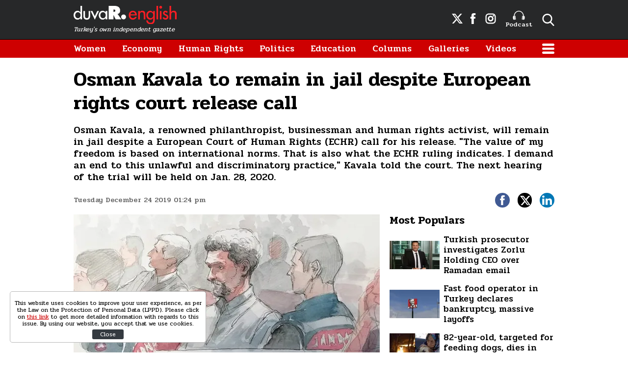

--- FILE ---
content_type: text/html; charset=UTF-8
request_url: https://www.duvarenglish.com/human-rights/2019/12/24/osman-kavala-to-remain-in-jail-despite-european-rights-court-release-call
body_size: 8802
content:
<!doctype html>
<html lang="en">
    <head>
        <meta charset="UTF-8">
        <title>Osman Kavala to remain in jail despite European rights court release call</title>
        <meta name="description" content="Osman Kavala, a renowned philanthropist, businessman and human rights activist, will remain in jail despite a European Court of Human Rights (ECHR) call for his release. &quot;The value of my freedom is based on international norms. That is also what the ECHR ruling indicates. I demand an end to this unlawful and discriminatory practice,&quot; Kavala told the court. The next hearing of the trial will be held on Jan. 28, 2020.">
        <meta name="viewport" content="width=device-width, initial-scale=1, shrink-to-fit=no">
        <meta http-equiv="x-dns-prefetch-control" content="on" />
        <link rel="dns-prefetch" href="https://i.duvarenglish.com" />
        <link rel="dns-prefetch" href="https://s.duvarenglish.com" />
        <link rel="dns-prefetch" href="https://v.duvarenglish.com" />
        <script type="application/ld+json">
    {
        "@context":"https://schema.org",
        "@type":"WebSite",
        "url":"https://www.duvarenglish.com"
    }
</script>        
    <meta http-equiv="last-modified" content="2019-12-24T14:29:22+03:00" />
    <meta property="og:title" content="Osman Kavala to remain in jail despite European rights court release call"/>
    <meta property="og:type" content="article"/>
    <meta property="og:url" content="https://www.duvarenglish.com/human-rights/2019/12/24/osman-kavala-to-remain-in-jail-despite-european-rights-court-release-call"/>
    <meta property="og:description" content="Osman Kavala, a renowned philanthropist, businessman and human rights activist, will remain in jail despite a European Court of Human Rights (ECHR) call for his release. &quot;The value of my freedom is based on international norms. That is also what the ECHR ruling indicates. I demand an end to this unlawful and discriminatory practice,&quot; Kavala told the court. The next hearing of the trial will be held on Jan. 28, 2020."/>
    <meta property="og:image" content="https://i.duvarenglish.com/2/1280/720/wp-content/uploads/2019/12/kavala-2.jpg"/>
    <meta property="og:image:width" content="1280" />
    <meta property="og:image:height" content="720" />
    <meta property="og:site_name" content="Duvar English"/>
    <link rel="image_src" href="https://i.duvarenglish.com/2/1280/720/wp-content/uploads/2019/12/kavala-2.jpg" type="image/jpeg" />
    <meta name="thumbnail_height" content="100" />
    <meta name="thumbnail_width" content="100" />
    <link rel="thumbnail" type="image/jpeg" href="https://i.duvarenglish.com/2/100/100/wp-content/uploads/2019/12/kavala-2.jpg" />
    <link rel="canonical" href="https://www.duvarenglish.com/human-rights/2019/12/24/osman-kavala-to-remain-in-jail-despite-european-rights-court-release-call" />
    <link rel="amphtml" href="https://www.duvarenglish.com/amp/osman-kavala-to-remain-in-jail-despite-european-rights-court-release-call-news-7788">
    <meta property="twitter:site" content="@duvarenglish"/>
    <meta property="twitter:creator" content="@duvarenglish" />
    <meta property="twitter:card" content="summary_large_image"/>
    <meta property="twitter:url" content="https://www.duvarenglish.com/human-rights/2019/12/24/osman-kavala-to-remain-in-jail-despite-european-rights-court-release-call"/>
    <meta property="twitter:domain" content="https://www.duvarenglish.com"/>
    <meta property="twitter:title" content="Osman Kavala to remain in jail despite European rights court release call"/>
    <meta property="twitter:image" content="https://i.duvarenglish.com/2/1280/720/wp-content/uploads/2019/12/kavala-2.jpg"/>
    <meta property="twitter:description" content="Osman Kavala, a renowned philanthropist, businessman and human rights activist, will remain in jail despite a European Court of Human Rights (ECHR) call for his release. &quot;The value of my freedom is based on international norms. That is also what the ECHR ruling indicates. I demand an end to this unlawful and discriminatory practice,&quot; Kavala told the court. The next hearing of the trial will be held on Jan. 28, 2020."/>
    <meta name="robots" content="max-image-preview:large">

    <meta name="DC.Title" content="Osman Kavala to remain in jail despite European rights court release call" />
<meta name="DC.Creator" content="Duvar English" />
<meta name="DC.Subject" content="Osman Kavala to remain in jail despite European rights court release call" />
<meta name="DC.Description" content="Osman Kavala, a renowned philanthropist, businessman and human rights activist, will remain in jail despite a European Court of Human Rights (ECHR) call for his release. &quot;The value of my freedom is based on international norms. That is also what the ECHR ruling indicates. I demand an end to this unlawful and discriminatory practice,&quot; Kavala told the court. The next hearing of the trial will be held on Jan. 28, 2020." />
<meta name="DC.Publisher" content="Duvar English" />
<meta name="DC.Contributor" content="Duvar English" />
<meta name="DC.Date" content="24-12-2019" />
<meta name="DC.Type" content="Text" />
<meta name="DC.Source" content="https://www.duvarenglish.com/human-rights/2019/12/24/osman-kavala-to-remain-in-jail-despite-european-rights-court-release-call" />
<meta name="DC.Language" content="tr-TR" />    
	<script type="application/ld+json">
{
	"@context": "https://schema.org",
	"@type": "BreadcrumbList",
	"itemListElement": [{
		"@type": "ListItem",
		"position": 1,
		"name": "Duvar English",
		"item": "https://www.duvarenglish.com"
	},{
		"@type": "ListItem",
		"position": 2,
		"name": "Human Rights",
		"item": "https://www.duvarenglish.com/human-rights"
	},{
		"@type": "ListItem",
		"position": 3,
		"name": "Osman Kavala to remain in jail despite European rights court release call",
		"item": "https://www.duvarenglish.com/human-rights/2019/12/24/osman-kavala-to-remain-in-jail-despite-european-rights-court-release-call"
	}]
}
</script>
	
    <script type="application/ld+json">
        {
            "@context":"http://schema.org",
            "@type":"NewsArticle",
            "inLanguage":"en-US",
            "articleSection":"Human Rights",
            "mainEntityOfPage":{"@type":"WebPage","@id":"https://www.duvarenglish.com/human-rights/2019/12/24/osman-kavala-to-remain-in-jail-despite-european-rights-court-release-call"},
            "headline":"Osman Kavala to remain in jail despite European rights court release call",
            "alternativeHeadline":"Osman Kavala to remain in jail despite European rights court release call",
            "genre":"news",
            "isFamilyFriendly":"True",
            "publishingPrinciples":"https://www.duvarenglish.com/privacy-policy-page",
            "wordCount":"2102",
            "typicalAgeRange":"7-",
            "keywords":"",
            "image": {"@type": "ImageObject", "url": "https://i.duvarenglish.com/2/1280/720/wp-content/uploads/2019/12/kavala-2.jpg.webp", "width":"1280","height":"720"},
            "dateCreated":"2019-12-24T13:24:56+03:00",
            "datePublished":"2019-12-24T13:24:56+03:00",
            "dateModified":"2019-12-24T14:29:22+03:00",
            "description":"Osman Kavala, a renowned philanthropist, businessman and human rights activist, will remain in jail despite a European Court of Human Rights (ECHR) call for his release. &quot;The value of my freedom is based on international norms. That is also what the ECHR ruling indicates. I demand an end to this unlawful and discriminatory practice,&quot; Kavala told the court. The next hearing of the trial will be held on Jan. 28, 2020.",
            "articleBody":"Duvar English A court has ruled for the continuation of arrest of Osman Kavala, a renowned philanthropist, businessman and human rights activist, despite a European Court of Human Rights (ECHR) call for his release.During the hearing on Dec. 24, Kavala, who has been in jail for over two years, demanded an end to this &quot;unlawful and discriminatory practice.&quot; &quot;The value of my freedom is based on international norms. That is also what the ECHR ruling indicates,&quot; Kavala told the court. Osman Kavala: &quot;The value of my freedom is based on international norms. That is also what the ECtHR ruling indicates. I demand an end to this unlawful and discriminatory practice.&quot; Illustration: Murat Başol pic.twitter.com/yYwFPfCwiB— #DefendingGezi (@defendinggezi) December 24, 2019The prominent human rights activist is accused of being one of the “managers and organizers” of 2013 Gezi Park protests, which took place in Istanbul’s Taksim following harsh government response to a group of protesters trying to prevent the cutting down of trees for a large development project planned by the government.#DearOsmanKavala is not released!The next hearing will be held on 28 January 2020.#FreeOsmanKavala pic.twitter.com/sOJ7ljTk8z— Kavala&#039;ya Özgürlük (@FreeOsmanKavala) December 24, 2019He was arrested in 2017 on suspicion of attempting to overthrow the government and the constitutional order through force and violence. In addition to the charges related to the Gezi Park protests, Kavala also faces those related to the July 15, 2016 failed coup attempt.The ECHR has recently ruled that Turkey violated Kavala’s rights, while also calling for his immediate release.Kavala, who faces life in jail if convicted, denies the allegations. Fifteen other defendants are on trial along with Kavala, who is currently the only one in jail. The Turkish court said it decided to keep Kavala in jail due to the severity of the alleged crimes and was awaiting a response from the justice ministry on whether the ECHR ruling was final. Their trial was adjourned until Jan. 28, 2020. ",
            "author": {"@type": "Person", "name": "Neşe İdil"},
            "publisher": {"@type": "Organization", "name": "Duvar English", "logo": {"@type": "ImageObject", "url": "https://s.duvarenglish.com/assets/web/images/logo.png", "width": 453, "height": 81}}
        }
    </script>
    
        <link rel="apple-touch-icon" sizes="57x57" href="https://s.duvarenglish.com/assets/web/icons/apple-icon-57x57.png">
        <link rel="apple-touch-icon" sizes="60x60" href="https://s.duvarenglish.com/assets/web/icons/apple-icon-60x60.png">
        <link rel="apple-touch-icon" sizes="72x72" href="https://s.duvarenglish.com/assets/web/icons/apple-icon-72x72.png">
        <link rel="apple-touch-icon" sizes="76x76" href="https://s.duvarenglish.com/assets/web/icons/apple-icon-76x76.png">
        <link rel="apple-touch-icon" sizes="114x114" href="https://s.duvarenglish.com/assets/web/icons/apple-icon-114x114.png">
        <link rel="apple-touch-icon" sizes="120x120" href="https://s.duvarenglish.com/assets/web/icons/apple-icon-120x120.png">
        <link rel="apple-touch-icon" sizes="144x144" href="https://s.duvarenglish.com/assets/web/icons/apple-icon-144x144.png">
        <link rel="apple-touch-icon" sizes="152x152" href="https://s.duvarenglish.com/assets/web/icons/apple-icon-152x152.png">
        <link rel="apple-touch-icon" sizes="180x180" href="https://s.duvarenglish.com/assets/web/icons/apple-icon-180x180.png">
        <link rel="icon" type="image/png" sizes="192x192"  href="https://s.duvarenglish.com/assets/web/icons/android-icon-192x192.png">
        <link rel="icon" type="image/png" sizes="32x32" href="https://s.duvarenglish.com/assets/web/icons/favicon-32x32.png">
        <link rel="icon" type="image/png" sizes="96x96" href="https://s.duvarenglish.com/assets/web/icons/favicon-96x96.png">
        <link rel="icon" type="image/png" sizes="16x16" href="https://s.duvarenglish.com/assets/web/icons/favicon-16x16.png">
        <link rel="manifest" href="https://www.duvarenglish.com/assets/web/icons/manifest.json">
        <meta name="msapplication-TileColor" content="#ffffff">
        <meta name="msapplication-TileImage" content="https://s.duvarenglish.com/assets/web/icons/ms-icon-144x144.png">
        <meta name="theme-color" content="#ffffff">
        <link rel="stylesheet" href="https://s.duvarenglish.com/assets/web/css/build.css?id=ce809b3190a48ace9287">
        <script type="062dad1d649b7f76efcf2b28-text/javascript">
            (function (i, s, o, g, r, a, m) {
                i['GoogleAnalyticsObject'] = r;
                i[r] = i[r] || function () {
                    (i[r].q = i[r].q || []).push(arguments)
                }, i[r].l = 1 * new Date();
                a = s.createElement(o), m = s.getElementsByTagName(o)[0];
                a.async = 1;
                a.src = g;
                m.parentNode.insertBefore(a, m)
            })(window, document, 'script', 'https://www.google-analytics.com/analytics.js', 'ga');
            ga('create', 'UA-81073014-3', 'auto');
            ga('send', 'pageview');
        </script>

        <script type="062dad1d649b7f76efcf2b28-text/javascript">
            var googletag = googletag || {};
            googletag.cmd = googletag.cmd || [];
            (function() {
                var gads = document.createElement('script');
                gads.async = true;
                gads.type = 'text/javascript';
                var useSSL = 'https:' == document.location.protocol;
                gads.src = (useSSL ? 'https:' : 'http:') +  '//www.googletagservices.com/tag/js/gpt.js';
                var node = document.getElementsByTagName('script')[0];
                node.parentNode.insertBefore(gads, node);
            })();
        </script>

        <script type="062dad1d649b7f76efcf2b28-text/javascript">
googletag.cmd.push(function() {
googletag.defineSlot('/57135183/DuvarEnglish-Desktop-Masthead', [[728, 90], [970, 250]], 'div-gpt-ad-1613460868326-0').addService(googletag.pubads());
googletag.defineSlot('/57135183/Duvar-English-Skyscraper-Sag', [120, 600], 'div-gpt-ad-1622185771800-0').addService(googletag.pubads());
googletag.defineSlot('/57135183/Duvar-English-Skyscraper-Sol', [120, 600], 'div-gpt-ad-1622185914227-0').addService(googletag.pubads());
googletag.pubads().enableSingleRequest();
googletag.pubads().collapseEmptyDivs();
googletag.enableServices();
});
</script>

                <meta name="google-site-verification" content="o3IWEmnnE3PH_a0jSjog8nlz5yS-j92zrVaEz8R605U" />

<!-- Global site tag (gtag.js) - Google Analytics -->
<script async src="https://www.googletagmanager.com/gtag/js?id=G-GDPM3G1MN7" type="062dad1d649b7f76efcf2b28-text/javascript"></script>
<script type="062dad1d649b7f76efcf2b28-text/javascript">
  window.dataLayer = window.dataLayer || [];
  function gtag(){dataLayer.push(arguments);}
  gtag('js', new Date());

  gtag('config', 'G-GDPM3G1MN7');
</script>

<meta name="yandex-verification" content="f9e7ebf73678e644" />

<!-- Yandex.Metrika counter -->
<script type="062dad1d649b7f76efcf2b28-text/javascript">
   (function(m,e,t,r,i,k,a){m[i]=m[i]||function(){(m[i].a=m[i].a||[]).push(arguments)};
   m[i].l=1*new Date();
   for (var j = 0; j < document.scripts.length; j++) {if (document.scripts[j].src === r) { return; }}
   k=e.createElement(t),a=e.getElementsByTagName(t)[0],k.async=1,k.src=r,a.parentNode.insertBefore(k,a)})
   (window, document, "script", "https://mc.yandex.ru/metrika/tag.js", "ym");

   ym(100306834, "init", {
        clickmap:true,
        trackLinks:true,
        accurateTrackBounce:true
   });
</script>
<noscript><div><img src="https://mc.yandex.ru/watch/100306834" style="position:absolute; left:-9999px;" alt="" /></div></noscript>
<!-- /Yandex.Metrika counter -->

    </head>
    <body>
        <div class="app-wrapper">
            <div class="adpro-pageskin-container">
                <header class="app-header">
    <div class="top">
        <div class="container d-flex align-items-center justify-content-end">
            <a href="/" title="Duvar English" class="logo mr-auto">
                <img src="https://s.duvarenglish.com/assets/web/images/header-logo.svg" srcset="https://s.duvarenglish.com/assets/web/images/header-logo@2x.svg 2x" class="header-logo" alt="Duvar English" />
                <span>Turkey's own independent gazette</span>
            </a>
            <div class="right-side_wrapper">
                <a href="https://twitter.com/duvarenglish/" target="_blank" title="Duvar English Twitter" class="social"><span class="icon-twitterx-white"></span></a>
                <a href="https://www.facebook.com/duvarenglish/" target="_blank" title="Duvar English Facebook" class="social"><span class="icon-facebook-white"></span></a>
                <a href="https://www.instagram.com/duvarenglish/" target="_blank" title="Duvar English Instagram" class="social"><span class="icon-instagram-white"></span></a>
                <a href="https://www.duvarenglish.com/podcast" title="Podcast" class="podcast"><img src="https://s.duvarenglish.com/assets/web/icons/podcast-white.svg" class="podcast-white" alt="Podcast" />Podcast</a>
                <span data-action="open-search" class="open-search icon-search-white"></span>
            </div>
            <span data-action="open-menu" class="menu-button icon-menu-white"></span>
            <div class="searchbar">
                <form method="get" action="https://www.duvarenglish.com/search">
                    <input type="text" name="key" class="form-control" placeholder="What do you want to search?" autocomplete="false" />
                    <span data-action="close-search" class="icon-close-black icon-close"></span>
                </form>
            </div>
        </div>
    </div>

    <div class="bottom">
        <div class="container">
            <nav role="navigation">
                                <a href="https://www.duvarenglish.com/women" title="Women">Women</a>
                                <a href="https://www.duvarenglish.com/economy" title="Economy">Economy</a>
                                <a href="https://www.duvarenglish.com/human-rights" title="Human Rights">Human Rights</a>
                                <a href="https://www.duvarenglish.com/politics" title="Politics">Politics</a>
                                <a href="https://www.duvarenglish.com/education" title="Education">Education</a>
                                <a href="https://www.duvarenglish.com/columns">Columns</a>
                                <a href="https://www.duvarenglish.com/gallery">Galleries</a>
                                                <a href="https://www.duvarenglish.com/video">Videos</a>
                                <span data-action="open-menu" class="menu-button icon-menu-white"></span>
            </nav>
        </div>
    </div>

    <div class="mobile-header">
        <div class="container">
            <a href="/" title="Duvar English" class="mr-auto logo">
                <img src="https://s.duvarenglish.com/assets/web/images/header-logo.svg" srcset="https://s.duvarenglish.com/assets/web/images/header-logo@2x.svg 2x" class="header-logo" alt="Duvar English" />
            </a>
            <div class="menu-search_wrapper">
                <span data-action="open-search" class="open-search icon-search-white"></span>
                <span data-action="open-menu" class="menu-button icon-menu-white"></span>
            </div>
            <div class="searchbar">
                <form method="get" action="https://www.duvarenglish.com/search">
                    <input type="text" name="key" class="form-control" placeholder="What do you want to search?" autocomplete="false" />
                    <span data-action="close-search" class="icon-close-black icon-close"></span>
                </form>
            </div>
        </div>
    </div>
</header>                <main class="app-container" role="main">
                                        <!-- ADV TOWER -->
                    <div class="container position-relative ad-tower-container">
                        <div class="ad-left d-none d-lg-block">
                            <div>
                                <div class="adpro desktop-ad text-center ">
    <!-- /57135183/Duvar-English-Skyscraper-Sol --><div id='div-gpt-ad-1622185914227-0' style='min-width: 120px; min-height: 600px;'><script type="062dad1d649b7f76efcf2b28-text/javascript">googletag.cmd.push(function() { googletag.display('div-gpt-ad-1622185914227-0'); });</script></div>
</div>                            </div>
                        </div>
                        <div class="ad-right d-none d-lg-block">
                            <div>
                                <div class="adpro desktop-ad text-center ">
    <!-- /57135183/Duvar-English-Skyscraper-Sag --><div id='div-gpt-ad-1622185771800-0' style='min-width: 120px; min-height: 600px;'><script type="062dad1d649b7f76efcf2b28-text/javascript">googletag.cmd.push(function() { googletag.display('div-gpt-ad-1622185771800-0'); });</script></div>
</div>                            </div>
                        </div>
                    </div>
                    <!-- /ADV TOWER -->
                                        <div class="container">
                        <div class="adpro desktop-ad text-center mb-3">
    <!-- /57135183/DuvarEnglish-Desktop-Masthead --><div id='div-gpt-ad-1613460868326-0'><script type="062dad1d649b7f76efcf2b28-text/javascript">googletag.cmd.push(function() { googletag.display('div-gpt-ad-1613460868326-0'); });</script></div>
</div>                            <section id="infinity-container">
        <article class="row content-detail infinity-item" data-id="5fac32a04d6dd45eba37ab98" data-title="Osman Kavala to remain in jail despite European rights court release call" data-url="https://www.duvarenglish.com/human-rights/2019/12/24/osman-kavala-to-remain-in-jail-despite-european-rights-court-release-call" data-next="https://www.duvarenglish.com/human-rights/2019/12/23/european-parliament-delegation-to-visit-turkey-for-osman-kavala-case">
        <div class="col-12">
        <header>
            <h1>Osman Kavala to remain in jail despite European rights court release call</h1>
            <h2>Osman Kavala, a renowned philanthropist, businessman and human rights activist, will remain in jail despite a European Court of Human Rights (ECHR) call for his release. &quot;The value of my freedom is based on international norms. That is also what the ECHR ruling indicates. I demand an end to this unlawful and discriminatory practice,&quot; Kavala told the court. The next hearing of the trial will be held on Jan. 28, 2020.</h2>
            <div class="info">
                <time datetime="2019-12-24T13:24:56+03:00" class="pubdate">Tuesday December 24 2019 01:24 pm</time>
                <div class="social-shares">
    <a href="https://www.facebook.com/share.php?u=https://www.duvarenglish.com/human-rights/2019/12/24/osman-kavala-to-remain-in-jail-despite-european-rights-court-release-call" target="_blank" rel="nofollow" title="Share with Facebook" class="facebook">
        <span class="icon-facebook-white"></span>
    </a>
    <a href="https://twitter.com/intent/tweet?=related=Duvar English&text=Osman Kavala to remain in jail despite European rights court release call&url=https%3A%2F%2Fwww.duvarenglish.com%2Fhuman-rights%2F2019%2F12%2F24%2Fosman-kavala-to-remain-in-jail-despite-european-rights-court-release-call" target="_blank" rel="nofollow" title="Share with Twitter" class="twitter">
        <span class="icon-twitterx-white"></span>
    </a>
    <a href="https://www.linkedin.com/cws/share?url=https%3A%2F%2Fwww.duvarenglish.com%2Fhuman-rights%2F2019%2F12%2F24%2Fosman-kavala-to-remain-in-jail-despite-european-rights-court-release-call" target="_blank" rel="nofollow" title="Share with Linkedin" class="linkedin">
        <span class="icon-linkedin-white"></span>
    </a>
    <a href="whatsapp://send?text=Osman+Kavala+to+remain+in+jail+despite+European+rights+court+release+call-https%3A%2F%2Fwww.duvarenglish.com%2Fhuman-rights%2F2019%2F12%2F24%2Fosman-kavala-to-remain-in-jail-despite-european-rights-court-release-call" target="_blank" rel="nofollow" title="Share with Whatsapp" class="whatsapp d-block d-sm-none">
        <span class="icon-whatsapp-white"></span>
    </a>
</div>            </div>
        </header>
    </div>  
    <div class="col-12 col-lg mw0">

        <div class="content-side">
                        <div data-load class="v-image news-image">
	<figure style="position:relative;">
				<div style="padding-top: 56.25%"></div>
				<bp-image-component :retina="false" :ratio="1.7777777777778" :mode="2" :webp="true"
			:lazy="true" :resize="true" alt="Osman Kavala to remain in jail despite European rights court release call"
			lazy-src="https://i.duvarenglish.com/{mode}/{width}/{height}/wp-content/uploads/2019/12/kavala-2.jpg"  style="position: absolute; left:0; right: 0; top:0; bottom:0;" >
			<noscript>
				<img src="https://i.duvarenglish.com/wp-content/uploads/2019/12/kavala-2.jpg" alt="Osman Kavala to remain in jail despite European rights court release call">
			</noscript>
		</bp-image-component>
			</figure>
</div>                        <div class="content-text">
                <p><strong>Duvar English </strong></p><p>A court has ruled for the continuation of arrest of Osman Kavala, a renowned philanthropist, businessman and human rights activist, despite&nbsp;a European Court of Human Rights (ECHR) call for his release.</p><p>During the hearing on Dec. 24, Kavala, who has been in jail for over two years, demanded an end to this "unlawful and discriminatory practice." </p><p>"The value of my freedom is based on international norms. That is also what the ECHR ruling indicates," Kavala told the court. </p><blockquote class="twitter-tweet" data-width="500" data-dnt="true"><p lang="en" dir="ltr">Osman Kavala: "The value of my freedom is based on international norms. That is also what the ECtHR ruling indicates. I demand an end to this unlawful and discriminatory practice." <br><br>Illustration: Murat Ba&#351;ol <a href="https://t.co/yYwFPfCwiB">pic.twitter.com/yYwFPfCwiB</a></p>&mdash; #DefendingGezi (@defendinggezi) <a href="https://twitter.com/defendinggezi/status/1209414145478664192?ref_src=twsrc%5Etfw">December 24, 2019</a></blockquote><script async src="https://platform.twitter.com/widgets.js" charset="utf-8" type="062dad1d649b7f76efcf2b28-text/javascript"></script><p>The prominent human rights activist is accused of being one of the &ldquo;managers and organizers&rdquo; of 2013 Gezi Park protests, which took place in Istanbul&rsquo;s Taksim following harsh government response to a group of protesters trying to prevent the cutting down of trees for a large development project planned by the government.</p><blockquote class="twitter-tweet" data-width="500" data-dnt="true"><p lang="en" dir="ltr"><a href="https://twitter.com/hashtag/DearOsmanKavala?src=hash&amp;ref_src=twsrc%5Etfw">#DearOsmanKavala</a> is not released!<br><br>The next hearing will be held on 28 January 2020.<a href="https://twitter.com/hashtag/FreeOsmanKavala?src=hash&amp;ref_src=twsrc%5Etfw">#FreeOsmanKavala</a> <a href="https://t.co/sOJ7ljTk8z">pic.twitter.com/sOJ7ljTk8z</a></p>&mdash; Kavala'ya &Ouml;zg&uuml;rl&uuml;k (@FreeOsmanKavala) <a href="https://twitter.com/FreeOsmanKavala/status/1209417649567875072?ref_src=twsrc%5Etfw">December 24, 2019</a></blockquote><script async src="https://platform.twitter.com/widgets.js" charset="utf-8" type="062dad1d649b7f76efcf2b28-text/javascript"></script><p>He was arrested in 2017 on suspicion of attempting to overthrow the government and the constitutional order through force and violence. In addition to the charges related to the Gezi Park protests, Kavala also faces those related to the July 15, 2016 failed coup attempt.</p><p>The ECHR has recently ruled that Turkey violated Kavala&rsquo;s rights, while also calling for his immediate release.</p><p>Kavala, who faces life in jail if convicted, denies the allegations. Fifteen other defendants are on trial along with Kavala, who is currently the only one in jail. </p><p>The Turkish court said it decided to keep Kavala in jail due to the severity of the alleged crimes and was awaiting a response from the justice ministry on whether the ECHR ruling was final. </p><p>Their trial was adjourned until Jan. 28, 2020. </p>
            </div>
                                    <div class="adpro" data-page="339" data-region="1590" data-category="-1"></div>
        </div>
        <!-- İLGİNİZİ ÇEKEBİLİR -->
    </div>
    <div class="col-12 col-lg-auto w-330 d-none d-lg-block">
        <aside>

            <div class="adpro" data-page="339" data-region="1587" data-category="-1"></div>

            

            <div class="popular-content_widget">
    <div class="title">
        <span class="name">Most Populars</span>
    </div>
        <a href="https://www.duvarenglish.com/turkish-prosecutor-investigates-zorlu-holding-ceo-over-ramadan-email-news-65743" title="Turkish prosecutor investigates Zorlu Holding CEO over Ramadan email" class="box image-left_text-right">

        <div data-load class="v-image">
	<figure style="position:relative;">
				<div style="padding-top: 56.25%"></div>
				<bp-image-component :retina="false" :ratio="1.7777777777778" :mode="2" :webp="true"
			:lazy="true" :resize="true" alt="Turkish prosecutor investigates Zorlu Holding CEO over Ramadan email"
			lazy-src="https://i.duvarenglish.com/{mode}/{width}/{height}/storage/files/images/2025/03/02/zorlu-7sbu-cover-bdue_cover.jpg"  style="position: absolute; left:0; right: 0; top:0; bottom:0;" >
			<noscript>
				<img src="https://i.duvarenglish.com/storage/files/images/2025/03/02/zorlu-7sbu-cover-bdue_cover.jpg" alt="Turkish prosecutor investigates Zorlu Holding CEO over Ramadan email">
			</noscript>
		</bp-image-component>
			</figure>
</div>
        <strong>Turkish prosecutor investigates Zorlu Holding CEO over Ramadan email</strong>
        </a>
        <a href="https://www.duvarenglish.com/fast-food-operator-in-turkey-declares-bankruptcy-announces-massive-layoffs-news-65658" title="Fast food operator in Turkey declares bankruptcy, massive layoffs" class="box image-left_text-right">

        <div data-load class="v-image">
	<figure style="position:relative;">
				<div style="padding-top: 56.25%"></div>
				<bp-image-component :retina="false" :ratio="1.7777777777778" :mode="2" :webp="true"
			:lazy="true" :resize="true" alt="Fast food operator in Turkey declares bankruptcy, announces massive layoffs"
			lazy-src="https://i.duvarenglish.com/{mode}/{width}/{height}/storage/files/images/2025/02/12/kfc-rrfu-cover-qfhc_cover.jpg"  style="position: absolute; left:0; right: 0; top:0; bottom:0;" >
			<noscript>
				<img src="https://i.duvarenglish.com/storage/files/images/2025/02/12/kfc-rrfu-cover-qfhc_cover.jpg" alt="Fast food operator in Turkey declares bankruptcy, announces massive layoffs">
			</noscript>
		</bp-image-component>
			</figure>
</div>
        <strong>Fast food operator in Turkey declares bankruptcy, massive layoffs</strong>
        </a>
        <a href="https://www.duvarenglish.com/82-year-old-targeted-on-social-media-for-feeding-dogs-dies-in-suspicious-fire-news-65687" title="82-year-old, targeted for feeding dogs, dies in suspicious fire" class="box image-left_text-right">

        <div data-load class="v-image">
	<figure style="position:relative;">
				<div style="padding-top: 56.25%"></div>
				<bp-image-component :retina="false" :ratio="1.7777777777778" :mode="2" :webp="true"
			:lazy="true" :resize="true" alt="82-year-old, targeted on social media for feeding dogs, dies in suspicious fire"
			lazy-src="https://i.duvarenglish.com/{mode}/{width}/{height}/storage/files/images/2025/02/20/kopek-bplq-cover-ykxy_cover.jpg"  style="position: absolute; left:0; right: 0; top:0; bottom:0;" >
			<noscript>
				<img src="https://i.duvarenglish.com/storage/files/images/2025/02/20/kopek-bplq-cover-ykxy_cover.jpg" alt="82-year-old, targeted on social media for feeding dogs, dies in suspicious fire">
			</noscript>
		</bp-image-component>
			</figure>
</div>
        <strong>82-year-old, targeted for feeding dogs, dies in suspicious fire</strong>
        </a>
        <a href="https://www.duvarenglish.com/turkeys-unemployment-rate-reaches-pandemic-era-levels-news-65647" title="Turkey&#039;s unemployment rate reaches pandemic-era levels" class="box image-left_text-right">

        <div data-load class="v-image">
	<figure style="position:relative;">
				<div style="padding-top: 56.25%"></div>
				<bp-image-component :retina="false" :ratio="1.7777777777778" :mode="2" :webp="true"
			:lazy="true" :resize="true" alt="Turkey&#039;s unemployment rate reaches pandemic-era levels"
			lazy-src="https://i.duvarenglish.com/{mode}/{width}/{height}/storage/files/images/2025/02/10/isten-cikarma-issizlik-getty-194681-ghaj_cover.jpg"  style="position: absolute; left:0; right: 0; top:0; bottom:0;" >
			<noscript>
				<img src="https://i.duvarenglish.com/storage/files/images/2025/02/10/isten-cikarma-issizlik-getty-194681-ghaj_cover.jpg" alt="Turkey&#039;s unemployment rate reaches pandemic-era levels">
			</noscript>
		</bp-image-component>
			</figure>
</div>
        <strong>Turkey&#039;s unemployment rate reaches pandemic-era levels</strong>
        </a>
    </div>
        </aside>
    </div>

</article>    </section>
                                            </div>
                </main>
                <footer class="app-footer mt-md">
    <div class="app-footer_top">
        <div class="container">
            <div class="row">
                <div class="col-12 col-lg-6 left-wrapper">
                    <div class="logos_wrapper">
                        <a href="/" title="Duvar English" class="logo">
                            <img src="https://s.duvarenglish.com/assets/web/images/header-logo.svg" srcset="https://s.duvarenglish.com/assets/web/images/header-logo@2x.svg 2x" class="header-logo" alt="Duvar English" />
                        </a>
                    </div>
                    <div class="group1">
                        <div class="left-side">
                            <a href="/" title="Duvar English"><span class="icon-andlogo"></span></a>
                        </div>
                        <div class="right-side">
                            <span>© 2020 And News & Media Limited or its affiliated companies. All rights reserved.</span>
                        </div>
                    </div>
                    <div class="group2">
                        <a href="https://www.gazeteduvar.com.tr" target="_blank" title="Gazete Duvar" class="logo">
                            <img src="https://s.duvarenglish.com/assets/web/images/gazeteduvar-logo.svg" srcset="https://s.duvarenglish.com/assets/web/images/gazeteduvar-logo@2x.svg 2x" class="gazeteduvar-logo" alt="Gazete Duvar" style="width: 120px;" />
                        </a>
                        <a href="https://www.gazeteduvar.com.tr/kitap" target="_blank" title="Gazete Duvar Kitap"><span class="icon-kitaplogo"></span></a>
                        <a href="https://www.gazeteduvar.com.tr/dergi" target="_blank" title="Duvar Dibi Dergisi"><span class="icon-duvardibilogo"></span></a>
                    </div>
                </div>
                
                <div class="col-12 col-lg-6 right-wrapper">
                    <div class="menu-item orange">
                                                <a href="https://www.duvarenglish.com/about-us-page" title="About Us">About Us</a>
                                                <a href="https://www.duvarenglish.com/contact-page" title="Contact">Contact</a>
                                                <a href="https://www.duvarenglish.com/privacy-policy-page" title="Privacy Policy">Privacy Policy</a>
                                            </div>
                    <div class="menu-item">
                                                                                                                        <a href="https://www.duvarenglish.com/coronavirus" title="Coronavirus">Coronavirus</a>
                                                                                                                                                                                                                                                                                                                                                <a href="https://www.duvarenglish.com/environment" title="Environment">Environment</a>
                                                                                                <a href="https://www.duvarenglish.com/health-2" title="Health">Health</a>
                                                                                                                                                <a href="https://www.duvarenglish.com/lifestyle" title="Life Style">Life Style</a>
                                                                                                <a href="https://www.duvarenglish.com/media" title="Media">Media</a>
                                                                                                                                                <a href="https://www.duvarenglish.com/politics" title="Politics">Politics</a>
                                                                                                                                                                                                                                                                                                <a href="https://www.duvarenglish.com/women" title="Women">Women</a>
                                                                                                                    </div>
                    <div class="menu-item">
                                                                                                                                                                                                                        <a href="https://www.duvarenglish.com/diplomacy" title="Diplomacy">Diplomacy</a>
                                                                                                <a href="https://www.duvarenglish.com/domestic" title="Domestic">Domestic</a>
                                                                                                <a href="https://www.duvarenglish.com/economy" title="Economy">Economy</a>
                                                                                                <a href="https://www.duvarenglish.com/education" title="Education">Education</a>
                                                                                                                                                                                                                                                                                                                                                <a href="https://www.duvarenglish.com/opinion" title="Opinion">Opinion</a>
                                                                                                                                                <a href="https://www.duvarenglish.com/science-tech" title="Science &amp; Tech">Science &amp; Tech</a>
                                                                                                                                                                                                <a href="https://www.duvarenglish.com/urban-beat" title="Urban Beat">Urban Beat</a>
                                                                                                                                                                    </div>
                    <div class="menu-item">
                                                                        <a href="https://www.duvarenglish.com/books" title="Books">Books</a>
                                                                                                                                                <a href="https://www.duvarenglish.com/culture" title="Culture">Culture</a>
                                                                                                                                                                                                                                                                                                                                                                                                <a href="https://www.duvarenglish.com/human-rights" title="Human Rights">Human Rights</a>
                                                                                                                                                                                                                                                                                                                                                <a href="https://www.duvarenglish.com/society" title="Society">Society</a>
                                                                                                <a href="https://www.duvarenglish.com/sport" title="Sport">Sport</a>
                                                                                                                                                                                                <a href="https://www.duvarenglish.com/world" title="World">World</a>
                                                                    </div>
                </div>
            </div>
        </div>
    </div>
</footer>            </div>
        </div>

        <div class="privacy-banner" style="display: none;">
            <div class="banner-wrapper">
                <p>This website uses cookies to improve your user experience, as per the Law on the Protection of Personal Data (LPPD). Please click on <a href="https://www.duvarenglish.com/privacy-policy-page">this link</a> to get more detailed information with regards to this issue. By using our website, you accept that we use cookies.</p>
                <button aria-label="Close" type="button" class="btn">Close</button>
            </div>
        </div>

        <nav id="menu" class="mm-menu mm-menu_offcanvas mm-menu_position-right">
    <ul>
        <li class="head">
            <p>
                <a href="/" title="Duvar English">
                    <img src="https://s.duvarenglish.com/assets/web/images/header-logo.svg" srcset="https://s.duvarenglish.com/assets/web/images/header-logo@2x.svg 2x" alt="Duvar English" style="height: 25px;">
                </a>
                <span class="close">
                    <i class="icon-close-white"></i>
                </span>
            </p>
        </li>
        <li>
            <a href="/" title="Duvar English">
                <i class="icon-homepage-black"></i> Homepage
            </a>
        </li>
        <li>
            <a href="https://www.duvarenglish.com/columns" title="Columns">
                <i class="icon-author-black"></i> Columns
            </a>
        </li>
        <li class="title"><span>Categories</span></li>
                <li class="sub ">
            <a class="cat-link" href="https://www.duvarenglish.com/books" title="Books">
                Books
            </a>
        </li>
                <li class="sub ">
            <a class="cat-link" href="https://www.duvarenglish.com/coronavirus" title="Coronavirus">
                Coronavirus
            </a>
        </li>
                <li class="sub ">
            <a class="cat-link" href="https://www.duvarenglish.com/culture" title="Culture">
                Culture
            </a>
        </li>
                <li class="sub ">
            <a class="cat-link" href="https://www.duvarenglish.com/diplomacy" title="Diplomacy">
                Diplomacy
            </a>
        </li>
                <li class="sub ">
            <a class="cat-link" href="https://www.duvarenglish.com/domestic" title="Domestic">
                Domestic
            </a>
        </li>
                <li class="sub ">
            <a class="cat-link" href="https://www.duvarenglish.com/economy" title="Economy">
                Economy
            </a>
        </li>
                <li class="sub ">
            <a class="cat-link" href="https://www.duvarenglish.com/education" title="Education">
                Education
            </a>
        </li>
                <li class="sub ">
            <a class="cat-link" href="https://www.duvarenglish.com/environment" title="Environment">
                Environment
            </a>
        </li>
                <li class="sub ">
            <a class="cat-link" href="https://www.duvarenglish.com/health-2" title="Health">
                Health
            </a>
        </li>
                <li class="sub ">
            <a class="cat-link" href="https://www.duvarenglish.com/human-rights" title="Human Rights">
                Human rights
            </a>
        </li>
                <li class="sub ">
            <a class="cat-link" href="https://www.duvarenglish.com/lifestyle" title="Life Style">
                Life style
            </a>
        </li>
                <li class="sub ">
            <a class="cat-link" href="https://www.duvarenglish.com/media" title="Media">
                Media
            </a>
        </li>
                <li class="sub ">
            <a class="cat-link" href="https://www.duvarenglish.com/opinion" title="Opinion">
                Opinion
            </a>
        </li>
                <li class="sub ">
            <a class="cat-link" href="https://www.duvarenglish.com/podcast" title="Podcast">
                Podcast
            </a>
        </li>
                <li class="sub ">
            <a class="cat-link" href="https://www.duvarenglish.com/politics" title="Politics">
                Politics
            </a>
        </li>
                <li class="sub ">
            <a class="cat-link" href="https://www.duvarenglish.com/science-tech" title="Science &amp; Tech">
                Science &amp; tech
            </a>
        </li>
                <li class="sub ">
            <a class="cat-link" href="https://www.duvarenglish.com/society" title="Society">
                Society
            </a>
        </li>
                <li class="sub ">
            <a class="cat-link" href="https://www.duvarenglish.com/sport" title="Sport">
                Sport
            </a>
        </li>
                <li class="sub ">
            <a class="cat-link" href="https://www.duvarenglish.com/urban-beat" title="Urban Beat">
                Urban beat
            </a>
        </li>
                <li class="sub ">
            <a class="cat-link" href="https://www.duvarenglish.com/women" title="Women">
                Women
            </a>
        </li>
                <li class="sub noborder">
            <a class="cat-link" href="https://www.duvarenglish.com/world" title="World">
                World
            </a>
        </li>
                <li class="title">
            <span>Pages</span>
        </li>
                <li class="sub">
            <a href="https://www.duvarenglish.com/about-us-page" title="About Us">
                About us
            </a>
        </li>
                <li class="sub">
            <a href="https://www.duvarenglish.com/contact-page" title="Contact">
                Contact
            </a>
        </li>
                <li class="sub">
            <a href="https://www.duvarenglish.com/privacy-policy-page" title="Privacy Policy">
                Privacy policy
            </a>
        </li>
                <li class="menu-socials">
            <a href="https://www.facebook.com/duvarenglish/" target="_blank" title="Facebook" class="facebook" target="_blank">
                <i class="icon-facebook-black"></i>
            </a>
            <a href="https://twitter.com/duvarenglish/" target="_blank" title="Twitter" class="twitter mt-1" target="_blank">
                <i class="icon-twitterx-black"></i>
            </a>
            <a href="https://www.instagram.com/duvarenglish/" target="_blank" title="Instagram" class="instagram" target="_blank">
                <i class="icon-instagram-black"></i>
            </a>
            <a href="https://www.duvarenglish.com/export/rss" target="_blank" title="RSS" class="rss" target="_blank">
                <i class="icon-rss-black"></i>
            </a>
        </li>
        
        <li class="menu-footer">
            <em>© 2020 And News & Media Limited or its affiliated companies. All rights reserved.</em>
        </li>
    </ul>
</nav>        
        
        <script src="https://s.duvarenglish.com/assets/web/js/build.js?id=9beaea0910737ef787a3" type="062dad1d649b7f76efcf2b28-text/javascript"></script>
        <script defer="defer" src="https://s.duvarenglish.com/assets/vendor/bp-image/app.js?id=0940e66917c1fed3599c" type="062dad1d649b7f76efcf2b28-text/javascript"></script>
        

            <script type="062dad1d649b7f76efcf2b28-text/javascript">
        hitcounter.push('1', '5fac32a04d6dd45eba37ab98');
        App.infinityInit({
            postscribe: false,
            success: function() {
                initImage();
            },
            change: function(elm) {
                hitcounter.push('1', elm.attr('data-id'));
            }
        });
    </script>
    <script src="/cdn-cgi/scripts/7d0fa10a/cloudflare-static/rocket-loader.min.js" data-cf-settings="062dad1d649b7f76efcf2b28-|49" defer></script><script defer src="https://static.cloudflareinsights.com/beacon.min.js/vcd15cbe7772f49c399c6a5babf22c1241717689176015" integrity="sha512-ZpsOmlRQV6y907TI0dKBHq9Md29nnaEIPlkf84rnaERnq6zvWvPUqr2ft8M1aS28oN72PdrCzSjY4U6VaAw1EQ==" data-cf-beacon='{"version":"2024.11.0","token":"f276e8c1741d469b8a7665f35e85525c","r":1,"server_timing":{"name":{"cfCacheStatus":true,"cfEdge":true,"cfExtPri":true,"cfL4":true,"cfOrigin":true,"cfSpeedBrain":true},"location_startswith":null}}' crossorigin="anonymous"></script>
</body>
</html>

--- FILE ---
content_type: image/svg+xml
request_url: https://s.duvarenglish.com/assets/web/icons/rss-black.svg
body_size: -40
content:
<svg version="1.1" xmlns="http://www.w3.org/2000/svg" xmlns:xlink="http://www.w3.org/1999/xlink" x="0px" y="0px" viewBox="0 0 30 30" style="enable-background:new 0 0 30 30;" xml:space="preserve">
<path fill="#282828" d="M8.45,24.01c1.36,0,2.46-1.1,2.46-2.46c0-1.36-1.1-2.46-2.46-2.46s-2.46,1.1-2.46,2.46C5.99,22.91,7.09,24.01,8.45,24.01"/>
<path fill="#282828" d="M17.46,22.37c0-5.43-4.4-9.83-9.83-9.83c-0.9,0-1.64,0.73-1.64,1.64c0,0.9,0.73,1.64,1.64,1.64c3.62,0,6.55,2.93,6.55,6.55c0,0.9,0.73,1.64,1.64,1.64C16.72,24.01,17.46,23.27,17.46,22.37"/>
<path fill="#282828" d="M24.01,22.37c0-9.04-7.33-16.38-16.38-16.38c-0.9,0-1.64,0.73-1.64,1.64c0,0.91,0.73,1.64,1.64,1.64c7.24,0,13.1,5.87,13.1,13.1c0,0.91,0.73,1.64,1.64,1.64C23.27,24.01,24.01,23.27,24.01,22.37L24.01,22.37"/>
</svg>